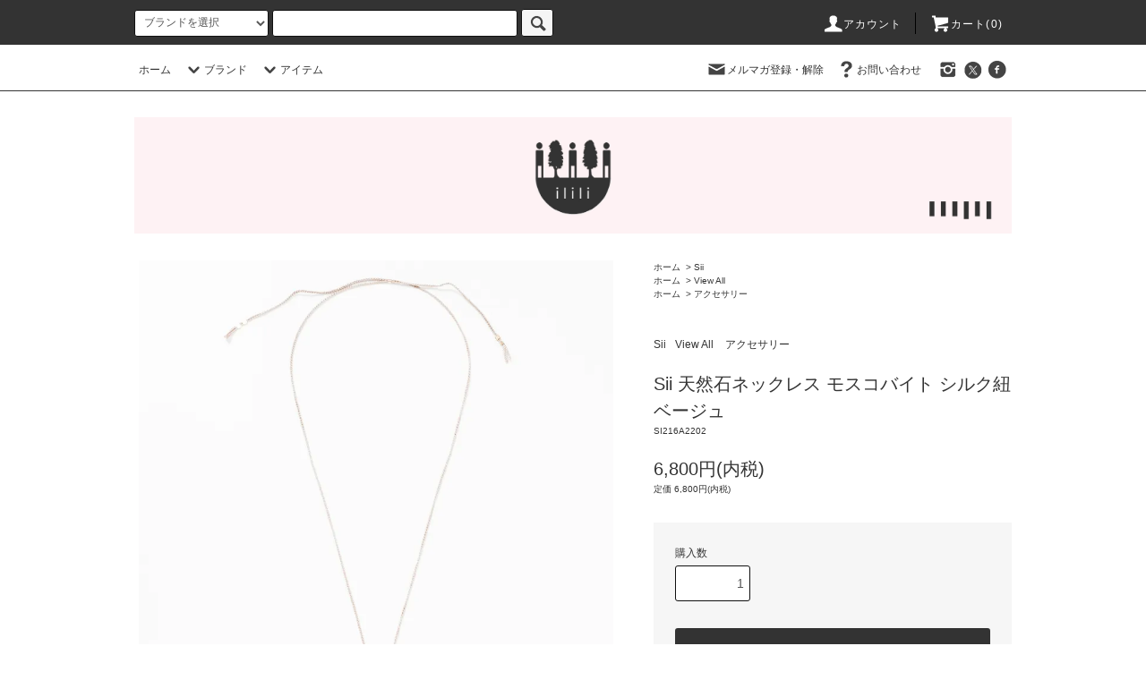

--- FILE ---
content_type: text/html; charset=EUC-JP
request_url: https://ilili.net/?pid=111409419
body_size: 13094
content:
<!DOCTYPE html PUBLIC "-//W3C//DTD XHTML 1.0 Transitional//EN" "http://www.w3.org/TR/xhtml1/DTD/xhtml1-transitional.dtd">
<html xmlns:og="http://ogp.me/ns#" xmlns:fb="http://www.facebook.com/2008/fbml" xmlns:mixi="http://mixi-platform.com/ns#" xmlns="http://www.w3.org/1999/xhtml" xml:lang="ja" lang="ja" dir="ltr">
<head>
<meta http-equiv="content-type" content="text/html; charset=euc-jp" />
<meta http-equiv="X-UA-Compatible" content="IE=edge,chrome=1" />
<title>Sii 天然石ネックレス モスコバイト シルク紐 ベージュ - ilili イリリ</title>
<meta name="Keywords" content="sii,シー,アクセサリー,ピアス,ネックレス,天然石,パワーストーンモスコバイト,クォーツ,クリスタル,浄化" />
<meta name="Description" content="SELECTSHOP ililiはデザイナーズ物やハンドメイド品を中心にレディース服、アクセサリー、雑貨を取り扱うセレクトショップです。 SELECT SHOP ilili - Fashion, Clothes, Dresses, Bags, Accessories Online" />
<meta name="Author" content="豊田智佳子" />
<meta name="Copyright" content="ilili" />
<meta http-equiv="content-style-type" content="text/css" />
<meta http-equiv="content-script-type" content="text/javascript" />
<link rel="stylesheet" href="https://ilili.net/css/framework/colormekit.css" type="text/css" />
<link rel="stylesheet" href="https://ilili.net/css/framework/colormekit-responsive.css" type="text/css" />
<link rel="stylesheet" href="https://img12.shop-pro.jp/PA01060/793/css/16/index.css?cmsp_timestamp=20220206223131" type="text/css" />
<link rel="stylesheet" href="https://img12.shop-pro.jp/PA01060/793/css/16/product.css?cmsp_timestamp=20220206223131" type="text/css" />

<link rel="alternate" type="application/rss+xml" title="rss" href="https://ilili.net/?mode=rss" />
<link rel="alternate" media="handheld" type="text/html" href="https://ilili.net/?prid=111409419" />
<link rel="shortcut icon" href="https://img12.shop-pro.jp/PA01060/793/favicon.ico?cmsp_timestamp=20231013202111" />
<script type="text/javascript" src="//ajax.googleapis.com/ajax/libs/jquery/1.11.0/jquery.min.js" ></script>
<meta property="og:title" content="Sii 天然石ネックレス モスコバイト シルク紐 ベージュ - ilili イリリ" />
<meta property="og:description" content="SELECTSHOP ililiはデザイナーズ物やハンドメイド品を中心にレディース服、アクセサリー、雑貨を取り扱うセレクトショップです。 SELECT SHOP ilili - Fashion, Clothes, Dresses, Bags, Accessories Online" />
<meta property="og:url" content="https://ilili.net?pid=111409419" />
<meta property="og:site_name" content="ilili イリリ" />
<meta property="og:image" content="https://img12.shop-pro.jp/PA01060/793/product/111409419.jpg?cmsp_timestamp=20210615012329"/>
<meta property="og:type" content="product" />
<meta property="product:price:amount" content="6800" />
<meta property="product:price:currency" content="JPY" />
<meta property="product:product_link" content="https://ilili.net?pid=111409419" />
<script>
  var Colorme = {"page":"product","shop":{"account_id":"PA01060793","title":"ilili \u30a4\u30ea\u30ea"},"basket":{"total_price":0,"items":[]},"customer":{"id":null},"inventory_control":"product","product":{"shop_uid":"PA01060793","id":111409419,"name":"Sii \u5929\u7136\u77f3\u30cd\u30c3\u30af\u30ec\u30b9 \u30e2\u30b9\u30b3\u30d0\u30a4\u30c8 \u30b7\u30eb\u30af\u7d10 \u30d9\u30fc\u30b8\u30e5","model_number":"SI216A2202","stock_num":2,"sales_price":6800,"sales_price_including_tax":6800,"variants":[],"category":{"id_big":2231735,"id_small":0},"groups":[{"id":2036280},{"id":1487612}],"members_price":6800,"members_price_including_tax":6800}};

  (function() {
    function insertScriptTags() {
      var scriptTagDetails = [];
      var entry = document.getElementsByTagName('script')[0];

      scriptTagDetails.forEach(function(tagDetail) {
        var script = document.createElement('script');

        script.type = 'text/javascript';
        script.src = tagDetail.src;
        script.async = true;

        if( tagDetail.integrity ) {
          script.integrity = tagDetail.integrity;
          script.setAttribute('crossorigin', 'anonymous');
        }

        entry.parentNode.insertBefore(script, entry);
      })
    }

    window.addEventListener('load', insertScriptTags, false);
  })();
</script>
<script async src="https://zen.one/analytics.js"></script>
</head>
<body>
<meta name="colorme-acc-payload" content="?st=1&pt=10029&ut=111409419&at=PA01060793&v=20260124114018&re=&cn=0c15f99bec932d1c658bab5d98cc85ad" width="1" height="1" alt="" /><script>!function(){"use strict";Array.prototype.slice.call(document.getElementsByTagName("script")).filter((function(t){return t.src&&t.src.match(new RegExp("dist/acc-track.js$"))})).forEach((function(t){return document.body.removeChild(t)})),function t(c){var r=arguments.length>1&&void 0!==arguments[1]?arguments[1]:0;if(!(r>=c.length)){var e=document.createElement("script");e.onerror=function(){return t(c,r+1)},e.src="https://"+c[r]+"/dist/acc-track.js?rev=3",document.body.appendChild(e)}}(["acclog001.shop-pro.jp","acclog002.shop-pro.jp"])}();</script><script src="https://img.shop-pro.jp/tmpl_js/76/jquery.tile.js"></script>
<script src="https://img.shop-pro.jp/tmpl_js/76/jquery.skOuterClick.js"></script>
<script src="https://img.shop-pro.jp/tmpl_js/76/smoothscroll.js"></script>
<script src="https://img.shop-pro.jp/tmpl_js/76/utility.index.js"></script>

<div id="wrapper">
  <div id="header">
    <div class="header_top">
      <div class="header_top_inner container">
        <form action="https://ilili.net/" method="GET" class="search_form visible-desktop">
          <input type="hidden" name="mode" value="srh" /><input type="hidden" name="sort" value="n" />
          <select name="cid" class="search_select">
            <option value="">ブランドを選択</option>
                          <option value="2683877,0">ilili イリリ</option>
                          <option value="2008392,0">amijocoan* </option>
                          <option value="2171492,0">Clementine Sandner </option>
                          <option value="2176594,0">DAIJIRO HAMA</option>
                          <option value="1863092,0">emerald thirteen</option>
                          <option value="1862991,0">FREE LALA</option>
                          <option value="2079115,0">HAIBI</option>
                          <option value="450325,0">HE?XION! TAPES</option>
                          <option value="2300211,0">KALA</option>
                          <option value="2662137,0">kitai</option>
                          <option value="1966404,0">Pooja </option>
                          <option value="2490674,0">SANGA</option>
                          <option value="2231735,0">Sii</option>
                          <option value="2143399,0">TANE</option>
                          <option value="2610779,0">Tetsuo Ban</option>
                          <option value="2140171,0">U</option>
                          <option value="2199860,0">Vang Vang</option>
                          <option value="2820323,0">yatra</option>
                          <option value="1685068,0">yes!yes!非非</option>
                          <option value="2196997,0">足田メロウ</option>
                      </select>
          <input type="text" name="keyword" class="search_box" />
          <button class="btn_search btn btn-xs"><i class="icon-lg-b icon-search"></i></button>
        </form>
        <ul class="header_nav_headline inline visible-desktop">
          <li>
            <a href="https://ilili.net/?mode=myaccount"><i class="icon-lg-w icon-user"></i>アカウント</a>
          </li>
                    <li class="headline_viewcart">
            <a href="https://ilili.net/cart/proxy/basket?shop_id=PA01060793&shop_domain=ilili.net"><i class="icon-lg-w icon-cart"></i>カート(0)</span></a>
          </li>
        </ul>
        <div class="header_nav_phone hidden-desktop">
          <span class="nav_btn_phone"><i class="icon-lg-w icon-list"></i>メニュー</span>
          <div class="header_nav_lst_phone">
            <ul class="unstyled">
              <li>
                <a href="./">ホーム</a>
              </li>
              <li>
                <a href="https://ilili.net/cart/proxy/basket?shop_id=PA01060793&shop_domain=ilili.net">カートを見る</a>
              </li>
              <li>
                <a href="https://ilili.net/?mode=myaccount">アカウント</a>
              </li>
                                            <li>
                  <a href="https://ilili.shop-pro.jp/customer/newsletter/subscriptions/new">メルマガ登録・解除</a>
                </li>
                                          <li>
                <a href="https://ilili.shop-pro.jp/customer/inquiries/new">お問い合わせ</a>
              </li>
            </ul>
          </div>
        </div>
      </div>
    </div>
    <div class="header_mid hidden-phone">
      <div class="header_mid_inner container">
        <div class="header_nav_global">
          <ul class="header_nav_global_left inline">
            <li><a href="./">ホーム</a></li>
            <li class="header_nav_global_left_category">
              <a href="javascript:void(0)"><i class="icon-lg-b icon-chevron_down"></i>ブランド</a>
              <div class="header_nav_global_box header_nav_global_box_catogory row">
                <p class="header_nav_global_box_heading col col-lg-3">BRAND SEARCH</p>
                <div class="header_nav_global_box_detail col col-lg-9 row">
                                                                                    
                                            <ul class="row header_nav_global_box_lists col col-lg-4 col-md-4 col-sm-6 col-xs-12 unstyled">
                                        <li>
                      <a href="https://ilili.net/?mode=cate&cbid=2683877&csid=0&sort=n">
                        ilili イリリ
                      </a>
                    </li>
                                                                                                  <li>
                      <a href="https://ilili.net/?mode=cate&cbid=2008392&csid=0&sort=n">
                        amijocoan* 
                      </a>
                    </li>
                                                                                                  <li>
                      <a href="https://ilili.net/?mode=cate&cbid=2171492&csid=0&sort=n">
                        Clementine Sandner 
                      </a>
                    </li>
                                                                                                  <li>
                      <a href="https://ilili.net/?mode=cate&cbid=2176594&csid=0&sort=n">
                        DAIJIRO HAMA
                      </a>
                    </li>
                                                                                                  <li>
                      <a href="https://ilili.net/?mode=cate&cbid=1863092&csid=0&sort=n">
                        emerald thirteen
                      </a>
                    </li>
                                                                                                  <li>
                      <a href="https://ilili.net/?mode=cate&cbid=1862991&csid=0&sort=n">
                        FREE LALA
                      </a>
                    </li>
                                                                                                  <li>
                      <a href="https://ilili.net/?mode=cate&cbid=2079115&csid=0&sort=n">
                        HAIBI
                      </a>
                    </li>
                                          </ul>
                      <ul class="row header_nav_global_box_lists col col-lg-4 col-md-4 col-sm-6 col-xs-12 unstyled">
                                                                                                  <li>
                      <a href="https://ilili.net/?mode=cate&cbid=450325&csid=0&sort=n">
                        HE?XION! TAPES
                      </a>
                    </li>
                                                                                                  <li>
                      <a href="https://ilili.net/?mode=cate&cbid=2300211&csid=0&sort=n">
                        KALA
                      </a>
                    </li>
                                                                                                  <li>
                      <a href="https://ilili.net/?mode=cate&cbid=2662137&csid=0&sort=n">
                        kitai
                      </a>
                    </li>
                                                                                                  <li>
                      <a href="https://ilili.net/?mode=cate&cbid=1966404&csid=0&sort=n">
                        Pooja 
                      </a>
                    </li>
                                                                                                  <li>
                      <a href="https://ilili.net/?mode=cate&cbid=2490674&csid=0&sort=n">
                        SANGA
                      </a>
                    </li>
                                                                                                  <li>
                      <a href="https://ilili.net/?mode=cate&cbid=2231735&csid=0&sort=n">
                        Sii
                      </a>
                    </li>
                                                                                                  <li>
                      <a href="https://ilili.net/?mode=cate&cbid=2143399&csid=0&sort=n">
                        TANE
                      </a>
                    </li>
                                          </ul>
                      <ul class="row header_nav_global_box_lists col col-lg-4 col-md-4 col-sm-6 col-xs-12 unstyled">
                                                                                                  <li>
                      <a href="https://ilili.net/?mode=cate&cbid=2610779&csid=0&sort=n">
                        Tetsuo Ban
                      </a>
                    </li>
                                                                                                  <li>
                      <a href="https://ilili.net/?mode=cate&cbid=2140171&csid=0&sort=n">
                        U
                      </a>
                    </li>
                                                                                                  <li>
                      <a href="https://ilili.net/?mode=cate&cbid=2199860&csid=0&sort=n">
                        Vang Vang
                      </a>
                    </li>
                                                                                                  <li>
                      <a href="https://ilili.net/?mode=cate&cbid=2820323&csid=0&sort=n">
                        yatra
                      </a>
                    </li>
                                                                                                  <li>
                      <a href="https://ilili.net/?mode=cate&cbid=1685068&csid=0&sort=n">
                        yes!yes!非非
                      </a>
                    </li>
                                                                                                  <li>
                      <a href="https://ilili.net/?mode=cate&cbid=2196997&csid=0&sort=n">
                        足田メロウ
                      </a>
                    </li>
                                                              </ul>
                                                      </div>
              </div>
            </li>
                                          <li class="header_nav_global_left_group">
                  <a href="javascript:void(0)"><i class="icon-lg-b icon-chevron_down"></i>アイテム</a>
                  <div class="header_nav_global_box header_nav_global_box_group row">
                    <p class="header_nav_global_box_heading col col-lg-3">ITEM SEARCH</p>
                    <div class="header_nav_global_box_detail col col-lg-9 row">
                                          
                                          <ul class="row header_nav_global_box_lists col col-lg-4 col-md-4 col-sm-6 col-xs-12 unstyled">
                            <li>
                <a href="https://ilili.net/?mode=grp&gid=2036280&sort=n">
                  View All
                </a>
              </li>
                                                                    <li>
                <a href="https://ilili.net/?mode=grp&gid=2509160&sort=n">
                  ラグ・インテリア
                </a>
              </li>
                                                                    <li>
                <a href="https://ilili.net/?mode=grp&gid=1487612&sort=n">
                  アクセサリー
                </a>
              </li>
                                                                    <li>
                <a href="https://ilili.net/?mode=grp&gid=26914&sort=n">
                  トップス
                </a>
              </li>
                                                                    <li>
                <a href="https://ilili.net/?mode=grp&gid=1480232&sort=n">
                  Tシャツ
                </a>
              </li>
                                    </ul>
                      <ul class="row header_nav_global_box_lists col col-lg-4 col-md-4 col-sm-6 col-xs-12 unstyled">
                                                                    <li>
                <a href="https://ilili.net/?mode=grp&gid=26913&sort=n">
                  ワンピース
                </a>
              </li>
                                                                    <li>
                <a href="https://ilili.net/?mode=grp&gid=61624&sort=n">
                  ボトムス
                </a>
              </li>
                                                                    <li>
                <a href="https://ilili.net/?mode=grp&gid=34132&sort=n">
                  バッグ・財布・ポーチ
                </a>
              </li>
                                                                    <li>
                <a href="https://ilili.net/?mode=grp&gid=1652370&sort=n">
                  ヘアアクセサリー・帽子
                </a>
              </li>
                                                                    <li>
                <a href="https://ilili.net/?mode=grp&gid=785544&sort=n">
                  靴下・レッグウェア
                </a>
              </li>
                                    </ul>
                      <ul class="row header_nav_global_box_lists col col-lg-4 col-md-4 col-sm-6 col-xs-12 unstyled">
                                                                    <li>
                <a href="https://ilili.net/?mode=grp&gid=1623599&sort=n">
                  インナーウェア
                </a>
              </li>
                                                                    <li>
                <a href="https://ilili.net/?mode=grp&gid=822587&sort=n">
                  ファッション雑貨
                </a>
              </li>
                                                                    <li>
                <a href="https://ilili.net/?mode=grp&gid=60719&sort=n">
                  シューズ
                </a>
              </li>
                                                                    <li>
                <a href="https://ilili.net/?mode=grp&gid=139326&sort=n">
                  メンズ
                </a>
              </li>
                                                                    <li>
                <a href="https://ilili.net/?mode=grp&gid=832457&sort=n">
                  雑貨・石けん
                </a>
              </li>
                                                  </ul>
                    </div>
                  </div>
                </li>
                                                </ul>
          <ul class="header_nav_global_right inline">
            <li class="visible-desktop"><a href="https://ilili.shop-pro.jp/customer/newsletter/subscriptions/new"><i class="icon-lg-b icon-mail"></i>メルマガ登録・解除</a></li>                        <li class="visible-desktop"><a href="https://ilili.shop-pro.jp/customer/inquiries/new"><i class="icon-lg-b icon-help"></i>お問い合わせ</a></li>
            <li>



                                                            <ul class="header_nav_global_social inline">
									<li><a href="https://www.instagram.com/ii.ilili.ii/"><i class="icon-lg-b icon_instagram"></i></a></li>
                  <li><a href="https://twitter.com/ililiweb"><i class="icon-lg-b icon-c_twitter"></i></a></li>
									<li><a href="https://ja-jp.facebook.com/SHOPilili/"><i class="icon-lg-b icon-c_facebook"></i>                     </a></li>
                </ul>
            


            </li>
          </ul>
        </div>
      </div>
    </div>
    <div class="header_btm container clearfix">
              <h1 class="header_logo"><a href="./"><img src="https://img12.shop-pro.jp/PA01060/793/PA01060793.jpg?cmsp_timestamp=20231013202111" alt="ilili イリリ" /></a></h1>
      


                                 
      
    	<p>  </p>
                                    <ul class="header_nav_global_social inline visible-phone">
            <li><a href="https://www.instagram.com/ii.ilili.ii/"><i class="icon-lg-b icon_instagram"></i></a></li>
                  <li><a href="https://twitter.com/ililiweb"><i class="icon-lg-b icon-c_twitter"></i></a></li>
									<li><a href="https://ja-jp.facebook.com/SHOPilili/"><i class="icon-lg-b icon-c_facebook"></i>                     </a></li>
						
			 
          </ul>
      


          </div>
  </div>
  <div class="main row">
    <div id="contents" class="contents contents_detail col col-md-9 col-sm-12">
      <script src="https://img.shop-pro.jp/tmpl_js/76/utility.product.js"></script>

<div id="product" class="product">
      <form name="product_form" method="post" action="https://ilili.net/cart/proxy/basket/items/add">
      <div class="product_area clearfix">
        <div class="product_area_left col col-md-7 col-sm-12">
          
          <div class="container-section product_img col col-md-12 col-lg-12">
            <div class="product_img_main">
                              <img src="https://img12.shop-pro.jp/PA01060/793/product/111409419.jpg?cmsp_timestamp=20210615012329" class="product_img_main_img" alt="" />
                          </div>
                          <div class="product_img_thumb">
                <ul class="row">
                                      <li class="col col-lg-2">
                      <img src="https://img12.shop-pro.jp/PA01060/793/product/111409419.jpg?cmsp_timestamp=20210615012329" class="product_img_thumb_img" />
                    </li>
                                                                              <li class="col col-lg-2">
                        <img src="https://img12.shop-pro.jp/PA01060/793/product/111409419_o1.jpg?cmsp_timestamp=20210615012329" class="product_img_thumb_img" />
                      </li>
                                                                                <li class="col col-lg-2">
                        <img src="https://img12.shop-pro.jp/PA01060/793/product/111409419_o2.jpg?cmsp_timestamp=20210615012329" class="product_img_thumb_img" />
                      </li>
                                                                                <li class="col col-lg-2">
                        <img src="https://img12.shop-pro.jp/PA01060/793/product/111409419_o3.jpg?cmsp_timestamp=20210615012329" class="product_img_thumb_img" />
                      </li>
                                                                                <li class="col col-lg-2">
                        <img src="https://img12.shop-pro.jp/PA01060/793/product/111409419_o4.jpg?cmsp_timestamp=20170722231153" class="product_img_thumb_img" />
                      </li>
                                                                                <li class="col col-lg-2">
                        <img src="https://img12.shop-pro.jp/PA01060/793/product/111409419_o5.jpg?cmsp_timestamp=20170722231153" class="product_img_thumb_img" />
                      </li>
                                                                                                                                                                                                                                                                                                                                                                                                                                                                                                                                                                                                                                                                                                                                                                                                                                                                                                                                                                                                                                                                                                                                                                                                                                                                                                                                                                                                                                                                                                                                                                                                                                                                                                                                                                                              </ul>
              </div>
                      </div>
          
          
                    
        </div>
        <div class="product_area_right col col-md-5 col-sm-12">
          
          <ul class="pankuzu_lists inline container">
            <li class="pankuzu_list"><a href="./">ホーム</a></li>
                          <li class="pankuzu_list">&nbsp;&gt;&nbsp;<a href="?mode=cate&cbid=2231735&csid=0&sort=n">Sii</a></li>
                                  </ul>
                      <ul class="pankuzu_lists inline container">
              <li class="pankuzu_list"><a href="./">ホーム</a></li>
                                                              <li class="pankuzu_list">&nbsp;&gt;&nbsp;<a href="https://ilili.net/?mode=grp&gid=2036280&sort=n">View All</a></li>
                          </ul>
                      <ul class="pankuzu_lists inline container">
              <li class="pankuzu_list"><a href="./">ホーム</a></li>
                                                              <li class="pankuzu_list">&nbsp;&gt;&nbsp;<a href="https://ilili.net/?mode=grp&gid=1487612&sort=n">アクセサリー</a></li>
                          </ul>
                    

          <div id="product_detail_area" class="product_detail_area">
            
            <ul class="inline unstyled product_belong_lists">
                              <li class="product_belong_list">
                  <a href="?mode=cate&cbid=2231735&csid=0&sort=n" class="product_belong_list_link">Sii</a>
                </li>
                                                                                  <li class="product_belong_list">
                      <a href="https://ilili.net/?mode=grp&gid=2036280&sort=n" class="product_belong_list_link">View All</a>
                    </li>
                                                                        <li class="product_belong_list">
                      <a href="https://ilili.net/?mode=grp&gid=1487612&sort=n" class="product_belong_list_link">アクセサリー</a>
                    </li>
                                                            </ul>
            

            
            <h2 class="product_name">Sii 天然石ネックレス モスコバイト シルク紐 ベージュ</h2>
            

            
                          <p class="product_model">SI216A2202</p>
                        

            
            <p class="product_price_area">
                              <span class="product_price">6,800円(内税)</span>
                          </p>
                                      <p class="product_price_establish">定価&nbsp;6,800円(内税)</p>
                                    
          </div>

          <div class="product_cart_area">
            
                        
                        
            <div class="product_cart_order row">
                              <div class="col col-lg-12 clearfix">
                  <div class="product_cart_select_name">購入数</div>
                  <input type="text" name="product_num" value="1" class="product_cart_init_num" />
                  <ul class="product_cart_init">
                    <li><a href="javascript:f_change_num2(document.product_form.product_num,'1',1,2);"></a></li>
                    <li><a href="javascript:f_change_num2(document.product_form.product_num,'0',1,2);"></a></li>
                  </ul>
                  <div class="product_cart_unit"></div>
                </div>
                <div class="col col-lg-12">
                  <span class="disable_cartin">
                    <button class="btn btn-block btn-addcart" type="submit">
                      <i class="icon-lg-w icon-cart"></i><span>カートに入れる</span>
                    </button>
                  </span>
                                  </div>
                            <p class="stock_error hide"></p>
            </div>
            
            <ul class="product_related_lists unstyled">
                            <li class="product_related_list"><a href="https://ilili.net/?mode=sk#cancel">返品について</a></li>
              <li class="product_related_list"><a href="https://ilili.net/?mode=sk#info">特定商取引法に基づく表記</a></li>
            </ul>
          </div>

          
          <ul class="product_social_lists unstyled">
            <li>
              <div class="line-it-button" data-lang="ja" data-type="share-a" data-ver="3"
                         data-color="default" data-size="small" data-count="false" style="display: none;"></div>
                       <script src="https://www.line-website.com/social-plugins/js/thirdparty/loader.min.js" async="async" defer="defer"></script>
              
              <a href="https://twitter.com/share" class="twitter-share-button" data-url="https://ilili.net/?pid=111409419" data-text="" data-lang="ja" >ツイート</a>
<script charset="utf-8">!function(d,s,id){var js,fjs=d.getElementsByTagName(s)[0],p=/^http:/.test(d.location)?'http':'https';if(!d.getElementById(id)){js=d.createElement(s);js.id=id;js.src=p+'://platform.twitter.com/widgets.js';fjs.parentNode.insertBefore(js,fjs);}}(document, 'script', 'twitter-wjs');</script>
            </li>
          </ul>
          

          
                    <ul class="product_related_lists unstyled">
            <li class="product_related_list">
              <a href="mailto:?subject=%E3%80%90ilili%20%E3%82%A4%E3%83%AA%E3%83%AA%E3%80%91%E3%81%AE%E3%80%8CSii%20%E5%A4%A9%E7%84%B6%E7%9F%B3%E3%83%8D%E3%83%83%E3%82%AF%E3%83%AC%E3%82%B9%20%E3%83%A2%E3%82%B9%E3%82%B3%E3%83%90%E3%82%A4%E3%83%88%20%E3%82%B7%E3%83%AB%E3%82%AF%E7%B4%90%20%E3%83%99%E3%83%BC%E3%82%B8%E3%83%A5%E3%80%8D%E3%81%8C%E3%81%8A%E3%81%99%E3%81%99%E3%82%81%E3%81%A7%E3%81%99%EF%BC%81&body=%0D%0A%0D%0A%E2%96%A0%E5%95%86%E5%93%81%E3%80%8CSii%20%E5%A4%A9%E7%84%B6%E7%9F%B3%E3%83%8D%E3%83%83%E3%82%AF%E3%83%AC%E3%82%B9%20%E3%83%A2%E3%82%B9%E3%82%B3%E3%83%90%E3%82%A4%E3%83%88%20%E3%82%B7%E3%83%AB%E3%82%AF%E7%B4%90%20%E3%83%99%E3%83%BC%E3%82%B8%E3%83%A5%E3%80%8D%E3%81%AEURL%0D%0Ahttps%3A%2F%2Filili.net%2F%3Fpid%3D111409419%0D%0A%0D%0A%E2%96%A0%E3%82%B7%E3%83%A7%E3%83%83%E3%83%97%E3%81%AEURL%0Ahttps%3A%2F%2Filili.net%2F"><i class="icon-lg-b icon-chevron_left"></i>この商品を友達に教える</a>
            </li>
            <li class="product_related_list">
              <a href="https://ilili.shop-pro.jp/customer/products/111409419/inquiries/new"><i class="icon-lg-b icon-chevron_left"></i>この商品について問い合わせる</a>
            </li>
            <li class="product_related_list">
              <a href="https://ilili.net/?mode=cate&cbid=2231735&csid=0&sort=n"><i class="icon-lg-b icon-chevron_left"></i>買い物を続ける</a>
            </li>
          </ul>
          

        </div>
      </div>
      <div class="row">



                                                                          <ul class="product_tabs row">
            <li id="product_panel_explain" class="product_tab active col col-lg-6">
              <a href="#">商品説明</a>
            </li>
            <li id="product_panel_image" class="product_tab col col-lg-6">
              <a href="#">イメージ</a>
            </li>
                      </ul>
          <div class="product_panels">
              <div class="product_panel_explain product_panel active">
                
                                  <div class="product_explain">
                    モスコバイト（天然石）のネックレス。<br />
シルク紐部分で簡単に長さ調節ができます（紐の長さ：最長約64cm）<br />
<br />
素材：天然石（モスコバイト）<br />
<br />
<br />
<br />

                  </div>
                                
              </div>
              <div class="product_panel_image product_panel">
                
                                  <div class="product_img_sub">
                    <ul class="row">
                                              <li class="col col-lg-12">
                          <img src="https://img12.shop-pro.jp/PA01060/793/product/111409419.jpg?cmsp_timestamp=20210615012329" class="product_img_sub_img" />
                        </li>
                                                                                              <li class="col col-lg-12">
                            <img src="https://img12.shop-pro.jp/PA01060/793/product/111409419_o1.jpg?cmsp_timestamp=20210615012329" class="product_img_sub_img" />
                          </li>
                                                                                                <li class="col col-lg-12">
                            <img src="https://img12.shop-pro.jp/PA01060/793/product/111409419_o2.jpg?cmsp_timestamp=20210615012329" class="product_img_sub_img" />
                          </li>
                                                                                                <li class="col col-lg-12">
                            <img src="https://img12.shop-pro.jp/PA01060/793/product/111409419_o3.jpg?cmsp_timestamp=20210615012329" class="product_img_sub_img" />
                          </li>
                                                                                                <li class="col col-lg-12">
                            <img src="https://img12.shop-pro.jp/PA01060/793/product/111409419_o4.jpg?cmsp_timestamp=20170722231153" class="product_img_sub_img" />
                          </li>
                                                                                                <li class="col col-lg-12">
                            <img src="https://img12.shop-pro.jp/PA01060/793/product/111409419_o5.jpg?cmsp_timestamp=20170722231153" class="product_img_sub_img" />
                          </li>
                                                                                                                                                                                                                                                                                                                                                                                                                                                                                                                                                                                                                                                                                                                                                                                                                                                                                                                                                                                                                                                                                                                                                                                                                                                                                                                                                                                                                                                                                                                                                                                                                                                                                                                                                                                                                                                                                                                                                                                                                                                                                                                                                                          </ul>
                    <div class="container">
                      <a href="#product_detail_area" class="btn btn-lg btn-addcart btn_pis_width">
                        <i class="icon-lg-w icon-cart"></i><span>この商品を購入する</span>
                      </a>
                    </div>
                  </div>
                                
              </div>
                        </div>
                


        
                

      </div>
      <input type="hidden" name="user_hash" value="77296be2c0fc763c50322774fefa1a88"><input type="hidden" name="members_hash" value="77296be2c0fc763c50322774fefa1a88"><input type="hidden" name="shop_id" value="PA01060793"><input type="hidden" name="product_id" value="111409419"><input type="hidden" name="members_id" value=""><input type="hidden" name="back_url" value="https://ilili.net/?pid=111409419"><input type="hidden" name="reference_token" value="ba82b36f8a0747c69c0e474529471e6e"><input type="hidden" name="shop_domain" value="ilili.net">
    </form>
  </div>

    </div>
    <div id="side" class="side col col-md-3 col-sm-12 hidden-phone">
          </div>
    <div id="side" class="side col col-lg-3 col-sm-12 visible-phone">
			 
                        <div class="side_group">
            <h3 class="side_group_heading heading">Item</h3>
            <ul class="side_group_lists lists unstyled">
                      <li class="side_group_list list">
                <a href="https://ilili.net/?mode=grp&gid=2036280&sort=n" class="list_link show">
                  <span class="list_icon_arrow icon-lg-b icon-chevron_right"></span>
                  <span class="list_link_name">View All</span>
                </a>
              </li>
                                    <li class="side_group_list list">
                <a href="https://ilili.net/?mode=grp&gid=2509160&sort=n" class="list_link show">
                  <span class="list_icon_arrow icon-lg-b icon-chevron_right"></span>
                  <span class="list_link_name">ラグ・インテリア</span>
                </a>
              </li>
                                    <li class="side_group_list list">
                <a href="https://ilili.net/?mode=grp&gid=1487612&sort=n" class="list_link show">
                  <span class="list_icon_arrow icon-lg-b icon-chevron_right"></span>
                  <span class="list_link_name">アクセサリー</span>
                </a>
              </li>
                                    <li class="side_group_list list">
                <a href="https://ilili.net/?mode=grp&gid=26914&sort=n" class="list_link show">
                  <span class="list_icon_arrow icon-lg-b icon-chevron_right"></span>
                  <span class="list_link_name">トップス</span>
                </a>
              </li>
                                    <li class="side_group_list list">
                <a href="https://ilili.net/?mode=grp&gid=1480232&sort=n" class="list_link show">
                  <span class="list_icon_arrow icon-lg-b icon-chevron_right"></span>
                  <span class="list_link_name">Tシャツ</span>
                </a>
              </li>
                                    <li class="side_group_list list">
                <a href="https://ilili.net/?mode=grp&gid=26913&sort=n" class="list_link show">
                  <span class="list_icon_arrow icon-lg-b icon-chevron_right"></span>
                  <span class="list_link_name">ワンピース</span>
                </a>
              </li>
                                    <li class="side_group_list list">
                <a href="https://ilili.net/?mode=grp&gid=61624&sort=n" class="list_link show">
                  <span class="list_icon_arrow icon-lg-b icon-chevron_right"></span>
                  <span class="list_link_name">ボトムス</span>
                </a>
              </li>
                                    <li class="side_group_list list">
                <a href="https://ilili.net/?mode=grp&gid=34132&sort=n" class="list_link show">
                  <span class="list_icon_arrow icon-lg-b icon-chevron_right"></span>
                  <span class="list_link_name">バッグ・財布・ポーチ</span>
                </a>
              </li>
                                    <li class="side_group_list list">
                <a href="https://ilili.net/?mode=grp&gid=1652370&sort=n" class="list_link show">
                  <span class="list_icon_arrow icon-lg-b icon-chevron_right"></span>
                  <span class="list_link_name">ヘアアクセサリー・帽子</span>
                </a>
              </li>
                                    <li class="side_group_list list">
                <a href="https://ilili.net/?mode=grp&gid=785544&sort=n" class="list_link show">
                  <span class="list_icon_arrow icon-lg-b icon-chevron_right"></span>
                  <span class="list_link_name">靴下・レッグウェア</span>
                </a>
              </li>
                                    <li class="side_group_list list">
                <a href="https://ilili.net/?mode=grp&gid=1623599&sort=n" class="list_link show">
                  <span class="list_icon_arrow icon-lg-b icon-chevron_right"></span>
                  <span class="list_link_name">インナーウェア</span>
                </a>
              </li>
                                    <li class="side_group_list list">
                <a href="https://ilili.net/?mode=grp&gid=822587&sort=n" class="list_link show">
                  <span class="list_icon_arrow icon-lg-b icon-chevron_right"></span>
                  <span class="list_link_name">ファッション雑貨</span>
                </a>
              </li>
                                    <li class="side_group_list list">
                <a href="https://ilili.net/?mode=grp&gid=60719&sort=n" class="list_link show">
                  <span class="list_icon_arrow icon-lg-b icon-chevron_right"></span>
                  <span class="list_link_name">シューズ</span>
                </a>
              </li>
                                    <li class="side_group_list list">
                <a href="https://ilili.net/?mode=grp&gid=139326&sort=n" class="list_link show">
                  <span class="list_icon_arrow icon-lg-b icon-chevron_right"></span>
                  <span class="list_link_name">メンズ</span>
                </a>
              </li>
                                    <li class="side_group_list list">
                <a href="https://ilili.net/?mode=grp&gid=832457&sort=n" class="list_link show">
                  <span class="list_icon_arrow icon-lg-b icon-chevron_right"></span>
                  <span class="list_link_name">雑貨・石けん</span>
                </a>
              </li>
                    </ul>
          </div>
                    
      
                        <div class="side_category">
            <h3 class="heading side_category_heading">Brand</h3>
            <ul class="lists side_category_lists unstyled">
                              <li class="list side_category_list">
                  <a href="https://ilili.net/?mode=cate&cbid=2683877&csid=0&sort=n" class="list_link show">
                    <span class="list_icon_arrow icon-lg-b icon-chevron_right"></span>
                    <span class="list_link_name">ilili イリリ</span>
                  </a>
                                  </li>
                              <li class="list side_category_list">
                  <a href="https://ilili.net/?mode=cate&cbid=2008392&csid=0&sort=n" class="list_link show">
                    <span class="list_icon_arrow icon-lg-b icon-chevron_right"></span>
                    <span class="list_link_name">amijocoan* </span>
                  </a>
                                  </li>
                              <li class="list side_category_list">
                  <a href="https://ilili.net/?mode=cate&cbid=2171492&csid=0&sort=n" class="list_link show">
                    <span class="list_icon_arrow icon-lg-b icon-chevron_right"></span>
                    <span class="list_link_name">Clementine Sandner </span>
                  </a>
                                  </li>
                              <li class="list side_category_list">
                  <a href="https://ilili.net/?mode=cate&cbid=2176594&csid=0&sort=n" class="list_link show">
                    <span class="list_icon_arrow icon-lg-b icon-chevron_right"></span>
                    <span class="list_link_name">DAIJIRO HAMA</span>
                  </a>
                                  </li>
                              <li class="list side_category_list">
                  <a href="https://ilili.net/?mode=cate&cbid=1863092&csid=0&sort=n" class="list_link show">
                    <span class="list_icon_arrow icon-lg-b icon-chevron_right"></span>
                    <span class="list_link_name">emerald thirteen</span>
                  </a>
                                  </li>
                              <li class="list side_category_list">
                  <a href="https://ilili.net/?mode=cate&cbid=1862991&csid=0&sort=n" class="list_link show">
                    <span class="list_icon_arrow icon-lg-b icon-chevron_right"></span>
                    <span class="list_link_name">FREE LALA</span>
                  </a>
                                  </li>
                              <li class="list side_category_list">
                  <a href="https://ilili.net/?mode=cate&cbid=2079115&csid=0&sort=n" class="list_link show">
                    <span class="list_icon_arrow icon-lg-b icon-chevron_right"></span>
                    <span class="list_link_name">HAIBI</span>
                  </a>
                                  </li>
                              <li class="list side_category_list">
                  <a href="https://ilili.net/?mode=cate&cbid=450325&csid=0&sort=n" class="list_link show">
                    <span class="list_icon_arrow icon-lg-b icon-chevron_right"></span>
                    <span class="list_link_name">HE?XION! TAPES</span>
                  </a>
                                  </li>
                              <li class="list side_category_list">
                  <a href="https://ilili.net/?mode=cate&cbid=2300211&csid=0&sort=n" class="list_link show">
                    <span class="list_icon_arrow icon-lg-b icon-chevron_right"></span>
                    <span class="list_link_name">KALA</span>
                  </a>
                                  </li>
                              <li class="list side_category_list">
                  <a href="https://ilili.net/?mode=cate&cbid=2662137&csid=0&sort=n" class="list_link show">
                    <span class="list_icon_arrow icon-lg-b icon-chevron_right"></span>
                    <span class="list_link_name">kitai</span>
                  </a>
                                  </li>
                              <li class="list side_category_list">
                  <a href="https://ilili.net/?mode=cate&cbid=1966404&csid=0&sort=n" class="list_link show">
                    <span class="list_icon_arrow icon-lg-b icon-chevron_right"></span>
                    <span class="list_link_name">Pooja </span>
                  </a>
                                  </li>
                              <li class="list side_category_list">
                  <a href="https://ilili.net/?mode=cate&cbid=2490674&csid=0&sort=n" class="list_link show">
                    <span class="list_icon_arrow icon-lg-b icon-chevron_right"></span>
                    <span class="list_link_name">SANGA</span>
                  </a>
                                  </li>
                              <li class="list side_category_list">
                  <a href="https://ilili.net/?mode=cate&cbid=2231735&csid=0&sort=n" class="list_link show">
                    <span class="list_icon_arrow icon-lg-b icon-chevron_right"></span>
                    <span class="list_link_name">Sii</span>
                  </a>
                                  </li>
                              <li class="list side_category_list">
                  <a href="https://ilili.net/?mode=cate&cbid=2143399&csid=0&sort=n" class="list_link show">
                    <span class="list_icon_arrow icon-lg-b icon-chevron_right"></span>
                    <span class="list_link_name">TANE</span>
                  </a>
                                  </li>
                              <li class="list side_category_list">
                  <a href="https://ilili.net/?mode=cate&cbid=2610779&csid=0&sort=n" class="list_link show">
                    <span class="list_icon_arrow icon-lg-b icon-chevron_right"></span>
                    <span class="list_link_name">Tetsuo Ban</span>
                  </a>
                                  </li>
                              <li class="list side_category_list">
                  <a href="https://ilili.net/?mode=cate&cbid=2140171&csid=0&sort=n" class="list_link show">
                    <span class="list_icon_arrow icon-lg-b icon-chevron_right"></span>
                    <span class="list_link_name">U</span>
                  </a>
                                  </li>
                              <li class="list side_category_list">
                  <a href="https://ilili.net/?mode=cate&cbid=2199860&csid=0&sort=n" class="list_link show">
                    <span class="list_icon_arrow icon-lg-b icon-chevron_right"></span>
                    <span class="list_link_name">Vang Vang</span>
                  </a>
                                  </li>
                              <li class="list side_category_list">
                  <a href="https://ilili.net/?mode=cate&cbid=2820323&csid=0&sort=n" class="list_link show">
                    <span class="list_icon_arrow icon-lg-b icon-chevron_right"></span>
                    <span class="list_link_name">yatra</span>
                  </a>
                                  </li>
                              <li class="list side_category_list">
                  <a href="https://ilili.net/?mode=cate&cbid=1685068&csid=0&sort=n" class="list_link show">
                    <span class="list_icon_arrow icon-lg-b icon-chevron_right"></span>
                    <span class="list_link_name">yes!yes!非非</span>
                  </a>
                                  </li>
                              <li class="list side_category_list">
                  <a href="https://ilili.net/?mode=cate&cbid=2196997&csid=0&sort=n" class="list_link show">
                    <span class="list_icon_arrow icon-lg-b icon-chevron_right"></span>
                    <span class="list_link_name">足田メロウ</span>
                  </a>
                                  </li>
                          </ul>
          </div>
                                                                                                                                                                                                                                                                                              
     
      
            
    </div>
  </div>
  <div id="footer" class="footer">
          
            
      
              <div class="footer_inner footer_recommend">
          <h2 class="heading footer_heading footer_recommend_heading">Recommend</h2>
          <div class="visible-phone">
            <ul class="footer_lists footer_recommend_lists row unstyled">
                              <li class="col col-sm-4 footer_list footer_recommend_list ">
                  <a href="?pid=189381805">
                                          <img src="https://img12.shop-pro.jp/PA01060/793/product/189381805_th.jpg?cmsp_timestamp=20251215161626" alt="FREE LALA サーマル クルーネックTOPS Brown×Blue" class="footer_list_img footer_recommend_list_img show item_img" />
                                      </a>
                  <a href="?pid=189381805">
                    <span class="item_name show">FREE LALA サーマル クルーネックTOPS Brown×Blue</span>
                  </a>
                                                                                <span class="item_price show">7,700円(内税)</span>
                                                      </li>
                              <li class="col col-sm-4 footer_list footer_recommend_list ">
                  <a href="?pid=189819586">
                                          <img src="https://img12.shop-pro.jp/PA01060/793/product/189819586_th.jpg?cmsp_timestamp=20251215163840" alt="FREE LALA サーマル クルーネックTOPS Green" class="footer_list_img footer_recommend_list_img show item_img" />
                                      </a>
                  <a href="?pid=189819586">
                    <span class="item_name show">FREE LALA サーマル クルーネックTOPS Green</span>
                  </a>
                                                                                <span class="item_price show">7,700円(内税)</span>
                                                      </li>
                              <li class="col col-sm-4 footer_list footer_recommend_list ">
                  <a href="?pid=189819708">
                                          <img src="https://img12.shop-pro.jp/PA01060/793/product/189819708_th.jpg?cmsp_timestamp=20251215164511" alt="FREE LALA サーマル クルーネックTOPS Black&Brown" class="footer_list_img footer_recommend_list_img show item_img" />
                                      </a>
                  <a href="?pid=189819708">
                    <span class="item_name show">FREE LALA サーマル クルーネックTOPS Black&Brown</span>
                  </a>
                                                                                <span class="item_price show">7,700円(内税)</span>
                                                      </li>
                              <li class="col col-sm-4 footer_list footer_recommend_list hidden-phone">
                  <a href="?pid=189820286">
                                          <img src="https://img12.shop-pro.jp/PA01060/793/product/189820286_th.jpg?cmsp_timestamp=20251215171452" alt="FREE LALA サーマル クルーネックTOPS Purple×Brown" class="footer_list_img footer_recommend_list_img show item_img" />
                                      </a>
                  <a href="?pid=189820286">
                    <span class="item_name show">FREE LALA サーマル クルーネックTOPS Purple×Brown</span>
                  </a>
                                                                                <span class="item_price show">7,700円(内税)</span>
                                                      </li>
                              <li class="col col-sm-4 footer_list footer_recommend_list hidden-phone">
                  <a href="?pid=189378631">
                                          <img src="https://img12.shop-pro.jp/PA01060/793/product/189378631_th.jpg?cmsp_timestamp=20251215164229" alt="FREE LALA サーマル クルーネックTOPS Gray×Pink" class="footer_list_img footer_recommend_list_img show item_img" />
                                      </a>
                  <a href="?pid=189378631">
                    <span class="item_name show">FREE LALA サーマル クルーネックTOPS Gray×Pink</span>
                  </a>
                                                                                <span class="item_price show">7,700円(内税)</span>
                                                      </li>
                              <li class="col col-sm-4 footer_list footer_recommend_list hidden-phone">
                  <a href="?pid=189819645">
                                          <img src="https://img12.shop-pro.jp/PA01060/793/product/189819645_th.jpg?cmsp_timestamp=20251215164117" alt="FREE LALA サーマル クルーネックTOPS 草木染め ターメリック" class="footer_list_img footer_recommend_list_img show item_img" />
                                      </a>
                  <a href="?pid=189819645">
                    <span class="item_name show">FREE LALA サーマル クルーネックTOPS 草木染め ターメリック</span>
                  </a>
                                                                                <span class="item_price show">8,800円(内税)</span>
                                                      </li>
                              <li class="col col-sm-4 footer_list footer_recommend_list hidden-phone">
                  <a href="?pid=171316542">
                                          <img src="https://img12.shop-pro.jp/PA01060/793/product/171316542_th.jpg?cmsp_timestamp=20251215173214" alt="<img class='new_mark_img1' src='https://img.shop-pro.jp/img/new/icons21.gif' style='border:none;display:inline;margin:0px;padding:0px;width:auto;' />emerald thirteen ウールベストワンピース グレー" class="footer_list_img footer_recommend_list_img show item_img" />
                                      </a>
                  <a href="?pid=171316542">
                    <span class="item_name show"><img class='new_mark_img1' src='https://img.shop-pro.jp/img/new/icons21.gif' style='border:none;display:inline;margin:0px;padding:0px;width:auto;' />emerald thirteen ウールベストワンピース グレー</span>
                  </a>
                                                                                <span class="item_price show">22,000円(内税)</span>
                                                      </li>
                              <li class="col col-sm-4 footer_list footer_recommend_list hidden-phone">
                  <a href="?pid=170807050">
                                          <img src="https://img12.shop-pro.jp/PA01060/793/product/170807050_th.jpg?cmsp_timestamp=20221105173450" alt="<img class='new_mark_img1' src='https://img.shop-pro.jp/img/new/icons21.gif' style='border:none;display:inline;margin:0px;padding:0px;width:auto;' />emerald thirteen ウールニットリブパンツ M" class="footer_list_img footer_recommend_list_img show item_img" />
                                      </a>
                  <a href="?pid=170807050">
                    <span class="item_name show"><img class='new_mark_img1' src='https://img.shop-pro.jp/img/new/icons21.gif' style='border:none;display:inline;margin:0px;padding:0px;width:auto;' />emerald thirteen ウールニットリブパンツ M</span>
                  </a>
                                                                                <span class="item_price show">19,600円(内税)</span>
                                                      </li>
                              <li class="col col-sm-4 footer_list footer_recommend_list hidden-phone">
                  <a href="?pid=135506934">
                                          <img src="https://img12.shop-pro.jp/PA01060/793/product/135506934_th.jpg?cmsp_timestamp=20251215172654" alt="<img class='new_mark_img1' src='https://img.shop-pro.jp/img/new/icons21.gif' style='border:none;display:inline;margin:0px;padding:0px;width:auto;' />emerald thirteen コットン チェックスカート ブラック" class="footer_list_img footer_recommend_list_img show item_img" />
                                      </a>
                  <a href="?pid=135506934">
                    <span class="item_name show"><img class='new_mark_img1' src='https://img.shop-pro.jp/img/new/icons21.gif' style='border:none;display:inline;margin:0px;padding:0px;width:auto;' />emerald thirteen コットン チェックスカート ブラック</span>
                  </a>
                                                                                <span class="item_price show">13,770円(内税)</span>
                                                      </li>
                              <li class="col col-sm-4 footer_list footer_recommend_list hidden-phone">
                  <a href="?pid=189832258">
                                          <img src="https://img12.shop-pro.jp/PA01060/793/product/189832258_th.jpg?cmsp_timestamp=20251217060633" alt="FREE LALA 草木染め ニット ターメリック " class="footer_list_img footer_recommend_list_img show item_img" />
                                      </a>
                  <a href="?pid=189832258">
                    <span class="item_name show">FREE LALA 草木染め ニット ターメリック </span>
                  </a>
                                                                                <span class="item_price show">11,000円(内税)</span>
                                                      </li>
                              <li class="col col-sm-4 footer_list footer_recommend_list hidden-phone">
                  <a href="?pid=189832264">
                                          <img src="https://img12.shop-pro.jp/PA01060/793/product/189832264_th.jpg?cmsp_timestamp=20251217060912" alt="FREE LALA 草木染め ニット コチニール" class="footer_list_img footer_recommend_list_img show item_img" />
                                      </a>
                  <a href="?pid=189832264">
                    <span class="item_name show">FREE LALA 草木染め ニット コチニール</span>
                  </a>
                                                                                <span class="item_price show">11,000円(内税)</span>
                                                      </li>
                              <li class="col col-sm-4 footer_list footer_recommend_list hidden-phone">
                  <a href="?pid=189832265">
                                          <img src="https://img12.shop-pro.jp/PA01060/793/product/189832265_th.jpg?cmsp_timestamp=20251217061246" alt="FREE LALA 草木染め ニット ヤシャブシ" class="footer_list_img footer_recommend_list_img show item_img" />
                                      </a>
                  <a href="?pid=189832265">
                    <span class="item_name show">FREE LALA 草木染め ニット ヤシャブシ</span>
                  </a>
                                                                                <span class="item_price show">11,000円(内税)</span>
                                                      </li>
                              <li class="col col-sm-4 footer_list footer_recommend_list hidden-phone">
                  <a href="?pid=144012772">
                                          <img src="https://img12.shop-pro.jp/PA01060/793/product/144012772_th.jpg?cmsp_timestamp=20190701171623" alt="FREE LALA 箔プリント トートバッグ ブラック×ゴールド" class="footer_list_img footer_recommend_list_img show item_img" />
                                      </a>
                  <a href="?pid=144012772">
                    <span class="item_name show">FREE LALA 箔プリント トートバッグ ブラック×ゴールド</span>
                  </a>
                                                                                <span class="item_price show">4,180円(内税)</span>
                                                      </li>
                              <li class="col col-sm-4 footer_list footer_recommend_list hidden-phone">
                  <a href="?pid=144012950">
                                          <img src="https://img12.shop-pro.jp/PA01060/793/product/144012950_th.jpg?cmsp_timestamp=20190701172921" alt="FREE LALA 箔プリント トートバッグ マスタード×ゴールド" class="footer_list_img footer_recommend_list_img show item_img" />
                                      </a>
                  <a href="?pid=144012950">
                    <span class="item_name show">FREE LALA 箔プリント トートバッグ マスタード×ゴールド</span>
                  </a>
                                                                                <span class="item_price show">4,180円(内税)</span>
                                                      </li>
                              <li class="col col-sm-4 footer_list footer_recommend_list hidden-phone">
                  <a href="?pid=144013175">
                                          <img src="https://img12.shop-pro.jp/PA01060/793/product/144013175_th.jpg?cmsp_timestamp=20190701174331" alt="FREE LALA 箔プリント トートバッグ ホワイト×シルバー" class="footer_list_img footer_recommend_list_img show item_img" />
                                      </a>
                  <a href="?pid=144013175">
                    <span class="item_name show">FREE LALA 箔プリント トートバッグ ホワイト×シルバー</span>
                  </a>
                                                                                <span class="item_price show">4,180円(内税)</span>
                                                      </li>
                              <li class="col col-sm-4 footer_list footer_recommend_list hidden-phone">
                  <a href="?pid=189870286">
                                          <img src="https://img12.shop-pro.jp/PA01060/793/product/189870286_th.jpg?cmsp_timestamp=20251219190007" alt="<img class='new_mark_img1' src='https://img.shop-pro.jp/img/new/icons7.gif' style='border:none;display:inline;margin:0px;padding:0px;width:auto;' />FREE LALA ユニセックス ハンドダイ ソックス Black×Brown" class="footer_list_img footer_recommend_list_img show item_img" />
                                      </a>
                  <a href="?pid=189870286">
                    <span class="item_name show"><img class='new_mark_img1' src='https://img.shop-pro.jp/img/new/icons7.gif' style='border:none;display:inline;margin:0px;padding:0px;width:auto;' />FREE LALA ユニセックス ハンドダイ ソックス Black×Brown</span>
                  </a>
                                                                                <span class="item_price show">2,200円(内税)</span>
                                                      </li>
                              <li class="col col-sm-4 footer_list footer_recommend_list hidden-phone">
                  <a href="?pid=189870332">
                                          <img src="https://img12.shop-pro.jp/PA01060/793/product/189870332_th.jpg?cmsp_timestamp=20251219190432" alt="<img class='new_mark_img1' src='https://img.shop-pro.jp/img/new/icons7.gif' style='border:none;display:inline;margin:0px;padding:0px;width:auto;' />FREE LALA ユニセックス ハンドダイ ソックス Green×Olive green" class="footer_list_img footer_recommend_list_img show item_img" />
                                      </a>
                  <a href="?pid=189870332">
                    <span class="item_name show"><img class='new_mark_img1' src='https://img.shop-pro.jp/img/new/icons7.gif' style='border:none;display:inline;margin:0px;padding:0px;width:auto;' />FREE LALA ユニセックス ハンドダイ ソックス Green×Olive green</span>
                  </a>
                                                                                <span class="item_price show">2,200円(内税)</span>
                                                      </li>
                              <li class="col col-sm-4 footer_list footer_recommend_list hidden-phone">
                  <a href="?pid=189870340">
                                          <img src="https://img12.shop-pro.jp/PA01060/793/product/189870340_th.jpg?cmsp_timestamp=20251219190558" alt="<img class='new_mark_img1' src='https://img.shop-pro.jp/img/new/icons7.gif' style='border:none;display:inline;margin:0px;padding:0px;width:auto;' />FREE LALA ユニセックス ハンドダイ ソックス Brown×Pink" class="footer_list_img footer_recommend_list_img show item_img" />
                                      </a>
                  <a href="?pid=189870340">
                    <span class="item_name show"><img class='new_mark_img1' src='https://img.shop-pro.jp/img/new/icons7.gif' style='border:none;display:inline;margin:0px;padding:0px;width:auto;' />FREE LALA ユニセックス ハンドダイ ソックス Brown×Pink</span>
                  </a>
                                                                                <span class="item_price show">2,200円(内税)</span>
                                                      </li>
                              <li class="col col-sm-4 footer_list footer_recommend_list hidden-phone">
                  <a href="?pid=189859460">
                                          <img src="https://img12.shop-pro.jp/PA01060/793/product/189859460_th.jpg?cmsp_timestamp=20251219052934" alt="FREE LALA ソフトシアークルーネックトップス ブルー" class="footer_list_img footer_recommend_list_img show item_img" />
                                      </a>
                  <a href="?pid=189859460">
                    <span class="item_name show">FREE LALA ソフトシアークルーネックトップス ブルー</span>
                  </a>
                                                                                <span class="item_price show">5,940円(内税)</span>
                                                      </li>
                              <li class="col col-sm-4 footer_list footer_recommend_list hidden-phone">
                  <a href="?pid=189284022">
                                          <img src="https://img12.shop-pro.jp/PA01060/793/product/189284022_th.jpg?cmsp_timestamp=20251107221646" alt="FREE LALA ノンワイヤーブラ＆ショーツセット blue&brown ハンドダイ " class="footer_list_img footer_recommend_list_img show item_img" />
                                      </a>
                  <a href="?pid=189284022">
                    <span class="item_name show">FREE LALA ノンワイヤーブラ＆ショーツセット blue&brown ハンドダイ </span>
                  </a>
                                                                                <span class="item_price show">5,280円(内税)</span>
                                                      </li>
                              <li class="col col-sm-4 footer_list footer_recommend_list hidden-phone">
                  <a href="?pid=189284225">
                                          <img src="https://img12.shop-pro.jp/PA01060/793/product/189284225_th.jpg?cmsp_timestamp=20251107225526" alt="FREE LALA ノンワイヤーブラ＆ショーツセット yellow&green ハンドダイ " class="footer_list_img footer_recommend_list_img show item_img" />
                                      </a>
                  <a href="?pid=189284225">
                    <span class="item_name show">FREE LALA ノンワイヤーブラ＆ショーツセット yellow&green ハンドダイ </span>
                  </a>
                                                                                <span class="item_price show">5,280円(内税)</span>
                                                      </li>
                          </ul>
                          <div class="more-prd btn btn-block btn-more hidden-tablet hidden-desktop">
                <span>もっと見る</span>
              </div>
                      </div>
          <div class="hidden-phone">
            <ul class="footer_lists footer_recommend_lists row unstyled">
                              <li class="col col-sm-4 footer_list footer_recommend_list ">
                  <a href="?pid=189381805">
                                          <img src="https://img12.shop-pro.jp/PA01060/793/product/189381805_th.jpg?cmsp_timestamp=20251215161626" alt="FREE LALA サーマル クルーネックTOPS Brown×Blue" class="footer_list_img footer_recommend_list_img show item_img" />
                                      </a>
                  <a href="?pid=189381805">
                    <span class="item_name show">FREE LALA サーマル クルーネックTOPS Brown×Blue</span>
                  </a>
                                                                                <span class="item_price show">7,700円(内税)</span>
                                                      </li>
                              <li class="col col-sm-4 footer_list footer_recommend_list ">
                  <a href="?pid=189819586">
                                          <img src="https://img12.shop-pro.jp/PA01060/793/product/189819586_th.jpg?cmsp_timestamp=20251215163840" alt="FREE LALA サーマル クルーネックTOPS Green" class="footer_list_img footer_recommend_list_img show item_img" />
                                      </a>
                  <a href="?pid=189819586">
                    <span class="item_name show">FREE LALA サーマル クルーネックTOPS Green</span>
                  </a>
                                                                                <span class="item_price show">7,700円(内税)</span>
                                                      </li>
                              <li class="col col-sm-4 footer_list footer_recommend_list ">
                  <a href="?pid=189819708">
                                          <img src="https://img12.shop-pro.jp/PA01060/793/product/189819708_th.jpg?cmsp_timestamp=20251215164511" alt="FREE LALA サーマル クルーネックTOPS Black&Brown" class="footer_list_img footer_recommend_list_img show item_img" />
                                      </a>
                  <a href="?pid=189819708">
                    <span class="item_name show">FREE LALA サーマル クルーネックTOPS Black&Brown</span>
                  </a>
                                                                                <span class="item_price show">7,700円(内税)</span>
                                                      </li>
                              <li class="col col-sm-4 footer_list footer_recommend_list hidden-phone">
                  <a href="?pid=189820286">
                                          <img src="https://img12.shop-pro.jp/PA01060/793/product/189820286_th.jpg?cmsp_timestamp=20251215171452" alt="FREE LALA サーマル クルーネックTOPS Purple×Brown" class="footer_list_img footer_recommend_list_img show item_img" />
                                      </a>
                  <a href="?pid=189820286">
                    <span class="item_name show">FREE LALA サーマル クルーネックTOPS Purple×Brown</span>
                  </a>
                                                                                <span class="item_price show">7,700円(内税)</span>
                                                      </li>
                              <li class="col col-sm-4 footer_list footer_recommend_list hidden-phone">
                  <a href="?pid=189378631">
                                          <img src="https://img12.shop-pro.jp/PA01060/793/product/189378631_th.jpg?cmsp_timestamp=20251215164229" alt="FREE LALA サーマル クルーネックTOPS Gray×Pink" class="footer_list_img footer_recommend_list_img show item_img" />
                                      </a>
                  <a href="?pid=189378631">
                    <span class="item_name show">FREE LALA サーマル クルーネックTOPS Gray×Pink</span>
                  </a>
                                                                                <span class="item_price show">7,700円(内税)</span>
                                                      </li>
                              <li class="col col-sm-4 footer_list footer_recommend_list hidden-phone">
                  <a href="?pid=189819645">
                                          <img src="https://img12.shop-pro.jp/PA01060/793/product/189819645_th.jpg?cmsp_timestamp=20251215164117" alt="FREE LALA サーマル クルーネックTOPS 草木染め ターメリック" class="footer_list_img footer_recommend_list_img show item_img" />
                                      </a>
                  <a href="?pid=189819645">
                    <span class="item_name show">FREE LALA サーマル クルーネックTOPS 草木染め ターメリック</span>
                  </a>
                                                                                <span class="item_price show">8,800円(内税)</span>
                                                      </li>
                              <li class="col col-sm-4 footer_list footer_recommend_list hidden-phone">
                  <a href="?pid=171316542">
                                          <img src="https://img12.shop-pro.jp/PA01060/793/product/171316542_th.jpg?cmsp_timestamp=20251215173214" alt="<img class='new_mark_img1' src='https://img.shop-pro.jp/img/new/icons21.gif' style='border:none;display:inline;margin:0px;padding:0px;width:auto;' />emerald thirteen ウールベストワンピース グレー" class="footer_list_img footer_recommend_list_img show item_img" />
                                      </a>
                  <a href="?pid=171316542">
                    <span class="item_name show"><img class='new_mark_img1' src='https://img.shop-pro.jp/img/new/icons21.gif' style='border:none;display:inline;margin:0px;padding:0px;width:auto;' />emerald thirteen ウールベストワンピース グレー</span>
                  </a>
                                                                                <span class="item_price show">22,000円(内税)</span>
                                                      </li>
                              <li class="col col-sm-4 footer_list footer_recommend_list hidden-phone">
                  <a href="?pid=170807050">
                                          <img src="https://img12.shop-pro.jp/PA01060/793/product/170807050_th.jpg?cmsp_timestamp=20221105173450" alt="<img class='new_mark_img1' src='https://img.shop-pro.jp/img/new/icons21.gif' style='border:none;display:inline;margin:0px;padding:0px;width:auto;' />emerald thirteen ウールニットリブパンツ M" class="footer_list_img footer_recommend_list_img show item_img" />
                                      </a>
                  <a href="?pid=170807050">
                    <span class="item_name show"><img class='new_mark_img1' src='https://img.shop-pro.jp/img/new/icons21.gif' style='border:none;display:inline;margin:0px;padding:0px;width:auto;' />emerald thirteen ウールニットリブパンツ M</span>
                  </a>
                                                                                <span class="item_price show">19,600円(内税)</span>
                                                      </li>
                              <li class="col col-sm-4 footer_list footer_recommend_list hidden-phone">
                  <a href="?pid=135506934">
                                          <img src="https://img12.shop-pro.jp/PA01060/793/product/135506934_th.jpg?cmsp_timestamp=20251215172654" alt="<img class='new_mark_img1' src='https://img.shop-pro.jp/img/new/icons21.gif' style='border:none;display:inline;margin:0px;padding:0px;width:auto;' />emerald thirteen コットン チェックスカート ブラック" class="footer_list_img footer_recommend_list_img show item_img" />
                                      </a>
                  <a href="?pid=135506934">
                    <span class="item_name show"><img class='new_mark_img1' src='https://img.shop-pro.jp/img/new/icons21.gif' style='border:none;display:inline;margin:0px;padding:0px;width:auto;' />emerald thirteen コットン チェックスカート ブラック</span>
                  </a>
                                                                                <span class="item_price show">13,770円(内税)</span>
                                                      </li>
                              <li class="col col-sm-4 footer_list footer_recommend_list hidden-phone">
                  <a href="?pid=189832258">
                                          <img src="https://img12.shop-pro.jp/PA01060/793/product/189832258_th.jpg?cmsp_timestamp=20251217060633" alt="FREE LALA 草木染め ニット ターメリック " class="footer_list_img footer_recommend_list_img show item_img" />
                                      </a>
                  <a href="?pid=189832258">
                    <span class="item_name show">FREE LALA 草木染め ニット ターメリック </span>
                  </a>
                                                                                <span class="item_price show">11,000円(内税)</span>
                                                      </li>
                          </ul>
          </div>
        </div>
            
    
    
        




                            
    

                    
    <div class="footer_pagetop">
      <a href="#header"><span class="footer_pagetop_icon icon-lg-w icon-chevron_up"></span></a>
    </div>
                          <div class="footer_notice">
      <div class="footer_inner row hidden-phone">
                  <div class="col col-lg-4">
            <h3 class="footer_notice_heading heading">返品について</h3>
            <dl class="footer_notice_lists">
                              <dt class="footer_notice_list_dt">返品期限</dt>
                <dd class="footer_notice_list_dd">商品到着後7日以内。&nbsp;</dd>
                                            <dt class="footer_notice_list_dt">返品送料</dt>
                <dd class="footer_notice_list_dd">商品の破損、サイズ違い、その他、当店の不手際により不備が発生した場合は、当店にて送料を負担いたします。<br />
お客様のご都合による返品の場合はお客様負担とさせて頂きます。&nbsp;</dd>
                                            <dt class="footer_notice_list_dt">不良品</dt>
                <dd class="footer_notice_list_dd">ご返品後、良品と交換もしくは代金返還。<br />
但し、新品販売に限ります。<br />
以下の場合返品、交換をお受けできません。<br />
・ご使用になられた商品<br />
・お客様のもとで傷、損傷が生じた商品<br />
・お客様のもとで加工、リフォーム等を施された商品<br />
<br />
またリメイク品については、現状販売とし、その状態を商品明細で詳しく説明しております。<br />
状態を認識して購入されたとみなし、不良品扱いは出来ませんのでご注意下さい。 &nbsp;</dd>
                           </dl>
          </div>
                          <div class="col col-lg-4">
            <h3 class="footer_notice_heading heading">配送・送料について</h3>
            <dl class="footer_notice_lists">
                              <dt class="footer_notice_list_dt">ゆうパック</dt>
                <dd class="footer_notice_list_dd">
                                    全国一律 700円<br />
13,000円以上のお買い物で送料無料&nbsp;
                </dd>
                              <dt class="footer_notice_list_dt">ゆうパック代引き</dt>
                <dd class="footer_notice_list_dd">
                                    全国一律 700円（代引き手数料別途250円）<br />
13,000円以上のお買い物で送料無料<br />
&nbsp;
                </dd>
                              <dt class="footer_notice_list_dt">レターパックライト（日本郵便／郵便受箱へ配達）</dt>
                <dd class="footer_notice_list_dd">
                                    全国一律430円「追跡サービス」がご利用可能<br />
13,000円以上のお買い物で送料無料<br />
<br />
商品のサイズによってご対応できない場合があります（248mm×340mmまで）<br />
&nbsp;
                </dd>
                              <dt class="footer_notice_list_dt">レターパックプラス（日本郵便／対面でお届け）</dt>
                <dd class="footer_notice_list_dd">
                                    全国一律600円 「追跡サービス」がご利用可能<br />
13,000円以上のお買い物で送料無料<br />
<br />
商品のサイズによってご対応できない場合があります（248mm×340mmまで）&nbsp;
                </dd>
                              <dt class="footer_notice_list_dt">定形外郵便</dt>
                <dd class="footer_notice_list_dd">
                                    定形外郵便物の料金は120円~の重量制<br />
13,000円以上のお買い物で送料無料<br />
ご注文後に送料をご連絡します。<br />
<br />
※お安い発送方法ですが、荷物の紛失・盗難・破損・遅延保証がございませんので、あらかじめご了承の上お選びください。<br />
※定形外郵便ご指定の場合、クレジットカード決済、コンビニ決済、ゆうパック商品代引、PayPal、楽天銀行、Yahoo!ウォレットでのお支払いはお選びいただけません。&nbsp;
                </dd>
                              <dt class="footer_notice_list_dt">ヤマト運輸</dt>
                <dd class="footer_notice_list_dd">
                                    サイズ：60サイズ（長さ、幅、厚さの合計が60cm、重量2kg以内）の場合の値段です。<br />
<br />
※お買い上げ合計金額 13,000円以上の場合は送料無料<br />
<br />
<br />
北海道  ：1,800円	<br />
北東北（青森県、秋田県、岩手県） 	：1,200円<br />
南東北 （宮城県、山形県、福島県）：1,100円<br />
関東（茨城県、栃木県、群馬県、埼玉県、千葉県、東京都、神奈川県、山梨県）：900円<br />
中部（長野県、新潟県、富山県、石川県、福井県、静岡県、愛知県、岐阜県）：900円<br />
関西（三重県、京都府、滋賀県、奈良県、和歌山県、大阪府、兵庫県）：800円<br />
中国（岡山県・広島県・山口県・鳥取県・島根県）：800円<br />
四国 	（香川県・徳島県・高知県・愛媛県）：800円<br />
九州（福岡県・佐賀県・長崎県・大分県、熊本県・宮崎県・鹿児島県）：900円<br />
沖縄 	：1,300円&nbsp;
                </dd>
                              <dt class="footer_notice_list_dt">国際郵便</dt>
                <dd class="footer_notice_list_dd">
                                    &nbsp;
                </dd>
                          </dl>
          </div>
                          <div class="col col-lg-4">
            <h3 class="footer_notice_heading heading">支払い方法について</h3>
            <dl class="footer_notice_lists">
                              <dt class="footer_notice_list_dt">Amazon Pay</dt>
                <dd class="footer_notice_list_dd">
                                                      Amazonのアカウントに登録された配送先や支払い方法を利用して決済できます。&nbsp;
                </dd>
                              <dt class="footer_notice_list_dt">クレジットカード決済</dt>
                <dd class="footer_notice_list_dd">
                                                        <img class='payment_img' src='https://img.shop-pro.jp/common/card2.gif'><img class='payment_img' src='https://img.shop-pro.jp/common/card6.gif'><img class='payment_img' src='https://img.shop-pro.jp/common/card18.gif'><img class='payment_img' src='https://img.shop-pro.jp/common/card0.gif'><img class='payment_img' src='https://img.shop-pro.jp/common/card9.gif'><br />
                                    VISA / MasterCard / DINERS / JCB / AMEX&nbsp;
                </dd>
                              <dt class="footer_notice_list_dt">商品代引(ゆうパック）</dt>
                <dd class="footer_notice_list_dd">
                                                      代引き手数料；250円<br />
※ゆうパックをご利用の場合の値段です。&nbsp;
                </dd>
                              <dt class="footer_notice_list_dt">ゆうちょ振替</dt>
                <dd class="footer_notice_list_dd">
                                                      ご注文から1週間以内にお振替をお願いいたします。&nbsp;
                </dd>
                              <dt class="footer_notice_list_dt">銀行振込（ゆうちょ銀行）</dt>
                <dd class="footer_notice_list_dd">
                                                      ご注文から1週間以内にお振込をお願いいたします。&nbsp;
                </dd>
                              <dt class="footer_notice_list_dt">銀行振込（三菱UFJ銀行）</dt>
                <dd class="footer_notice_list_dd">
                                                      ご注文から1週間以内にお振込をお願いいたします。&nbsp;
                </dd>
                              <dt class="footer_notice_list_dt">PayPal（ペイパル）</dt>
                <dd class="footer_notice_list_dd">
                                                      「ペイパルとは？」<br />
ペイパルは、インターネット上の便利な【デジタルおさいふ】です。ペイパルにクレジットカード情報を登録しておけば、<br />
IDとパスワードだけで決済完了。お店に大切なカード情報を知らせることなく、より安全に支払いができます。<br />
ペイパルアカウントの開設は、決済方法でPayPalを選択して必要事項を入力するだけなのでかんたんです。&nbsp;
                </dd>
                          </dl>
          </div>
                      </div>
      <ul class="lists unstyled visible-phone">
                  <li class="list">
            <a href="https://ilili.net/?mode=sk#cancel" class="list_link show">
              <span class="list_icon_arrow icon-lg-b icon-chevron_right"></span>
              <span class="list_link_name">返品について</span>
            </a>
          </li>
                          <li class="list">
            <a href="https://ilili.net/?mode=sk" class="list_link show">
              <span class="list_icon_arrow icon-lg-b icon-chevron_right"></span>
              <span class="list_link_name">配送・送料について</span>
            </a>
          </li>
                          <li class="list">
            <a href="https://ilili.net/?mode=sk#payment" class="list_link show">
              <span class="list_icon_arrow icon-lg-b icon-chevron_right"></span>
              <span class="list_link_name">支払い方法について</span>
            </a>
          </li>
              </ul>
    </div>
        <div class="footer_nav">
      <div class="footer_inner row">
                <div class="footer_nav_menu_left col col-sm-12 col-lg-3 hidden-phone">
          <ul class="footer_nav_lists unstyled">
            <li class="footer_nav_list"><a href="./" class="footer_nav_list_link">ホーム</a></li>
            <li class="footer_nav_list"><a href="https://ilili.net/?mode=sk#payment" class="footer_nav_list_link">支払い方法について</a></li>
            <li class="footer_nav_list"><a href="https://ilili.net/?mode=sk" class="footer_nav_list_link">配送・送料について</a></li>
            <li class="footer_nav_list"><a href="https://ilili.net/?mode=sk#cancel" class="footer_nav_list_link">返品について</a></li>
            <li class="footer_nav_list"><a href="https://ilili.net/?mode=sk#info" class="footer_nav_list_link">特定商取引法に基づく表記</a></li>
            <li class="footer_nav_list"><a href="https://ilili.net/?mode=privacy" class="footer_nav_list_link">プライバシーポリシー</a></li>
            <li class="footer_nav_list"><a href="https://ilili.shop-pro.jp/customer/newsletter/subscriptions/new" class="footer_nav_list_link">メルマガ登録・解除</a></li>                        <li class="footer_nav_list"><a href="https://ilili.net/?mode=rss" class="footer_nav_list_link">RSS</a>&nbsp;/&nbsp;<a href="https://ilili.net/?mode=atom" class="footer_nav_list_link">ATOM</a></li>
          </ul>
        </div>
        <div class="footer_nav_menu_right col col-sm-12 col-lg-3">
          <ul class="footer_nav_lists unstyled">
            <li class="footer_nav_list col-sm-6"><a href="https://ilili.net/?mode=myaccount" class="footer_nav_list_link">マイアカウント</a></li>
                        <li class="footer_nav_list col-sm-6"><a href="https://ilili.net/cart/proxy/basket?shop_id=PA01060793&shop_domain=ilili.net" class="footer_nav_list_link">カートを見る</a></li>
            <li class="footer_nav_list col-sm-6"><a href="https://ilili.shop-pro.jp/customer/inquiries/new" class="footer_nav_list_link">お問い合わせ</a></li>
          </ul>
        </div>
        <div class="footer_nav_menu col col-sm-12 visible-phone">
          <ul class="footer_nav_lists unstyled inline">
            <li class="footer_nav_list"><a href="./" class="footer_nav_list_link">ホーム</a></li>/
            <li class="footer_nav_list"><a href="https://ilili.net/?mode=sk#payment" class="footer_nav_list_link">支払い方法について</a></li>/
            <li class="footer_nav_list"><a href="https://ilili.net/?mode=sk" class="footer_nav_list_link">配送・送料について</a></li>/
            <li class="footer_nav_list"><a href="https://ilili.net/?mode=sk#cancel" class="footer_nav_list_link">返品について</a></li>/
            <li class="footer_nav_list"><a href="https://ilili.net/?mode=sk#info" class="footer_nav_list_link">特定商取引法に基づく表記</a></li>/
            <li class="footer_nav_list"><a href="https://ilili.net/?mode=privacy" class="footer_nav_list_link">プライバシーポリシー</a></li>/
            <li class="footer_nav_list"><a href="https://ilili.shop-pro.jp/customer/newsletter/subscriptions/new" class="footer_nav_list_link">メルマガ登録・解除</a></li>/
            /
            <li class="footer_nav_list"><a href="https://ilili.net/?mode=rss" class="footer_nav_list_link">RSS</a>&nbsp;/&nbsp;<a href="https://ilili.net/?mode=atom" class="footer_nav_list_link">ATOM</a></li>
          </ul>
        </div>
      </div>
    </div>
    <address class="footer_inner footer_copyright">
      Copyright &#169; Select Shop ilili


  
    </address>
  </div>
</div><script type="text/javascript" src="https://ilili.net/js/cart.js" ></script>
<script type="text/javascript" src="https://ilili.net/js/async_cart_in.js" ></script>
<script type="text/javascript" src="https://ilili.net/js/product_stock.js" ></script>
<script type="text/javascript" src="https://ilili.net/js/js.cookie.js" ></script>
<script type="text/javascript" src="https://ilili.net/js/favorite_button.js" ></script>
</body></html>